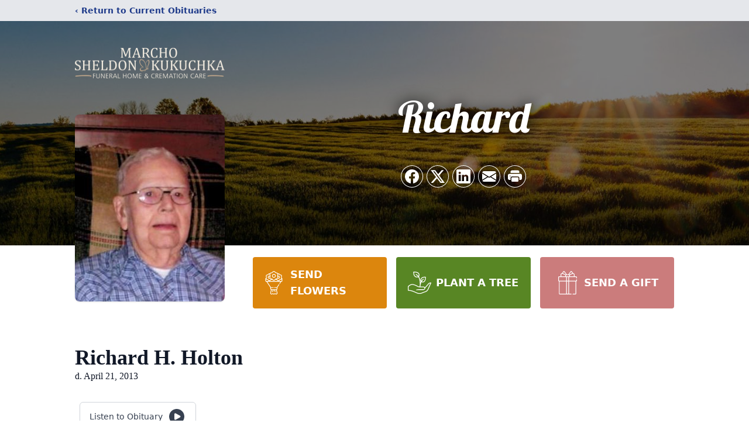

--- FILE ---
content_type: text/html; charset=utf-8
request_url: https://www.google.com/recaptcha/enterprise/anchor?ar=1&k=6Lcy4c4gAAAAADID6THNRTF9xnTjUzfCRpgjwgz5&co=aHR0cHM6Ly93d3cudHVua2hhbm5vY2tmdW5lcmFsaG9tZS5jb206NDQz&hl=en&type=image&v=PoyoqOPhxBO7pBk68S4YbpHZ&theme=light&size=invisible&badge=bottomright&anchor-ms=20000&execute-ms=30000&cb=gahrv3shznwz
body_size: 49626
content:
<!DOCTYPE HTML><html dir="ltr" lang="en"><head><meta http-equiv="Content-Type" content="text/html; charset=UTF-8">
<meta http-equiv="X-UA-Compatible" content="IE=edge">
<title>reCAPTCHA</title>
<style type="text/css">
/* cyrillic-ext */
@font-face {
  font-family: 'Roboto';
  font-style: normal;
  font-weight: 400;
  font-stretch: 100%;
  src: url(//fonts.gstatic.com/s/roboto/v48/KFO7CnqEu92Fr1ME7kSn66aGLdTylUAMa3GUBHMdazTgWw.woff2) format('woff2');
  unicode-range: U+0460-052F, U+1C80-1C8A, U+20B4, U+2DE0-2DFF, U+A640-A69F, U+FE2E-FE2F;
}
/* cyrillic */
@font-face {
  font-family: 'Roboto';
  font-style: normal;
  font-weight: 400;
  font-stretch: 100%;
  src: url(//fonts.gstatic.com/s/roboto/v48/KFO7CnqEu92Fr1ME7kSn66aGLdTylUAMa3iUBHMdazTgWw.woff2) format('woff2');
  unicode-range: U+0301, U+0400-045F, U+0490-0491, U+04B0-04B1, U+2116;
}
/* greek-ext */
@font-face {
  font-family: 'Roboto';
  font-style: normal;
  font-weight: 400;
  font-stretch: 100%;
  src: url(//fonts.gstatic.com/s/roboto/v48/KFO7CnqEu92Fr1ME7kSn66aGLdTylUAMa3CUBHMdazTgWw.woff2) format('woff2');
  unicode-range: U+1F00-1FFF;
}
/* greek */
@font-face {
  font-family: 'Roboto';
  font-style: normal;
  font-weight: 400;
  font-stretch: 100%;
  src: url(//fonts.gstatic.com/s/roboto/v48/KFO7CnqEu92Fr1ME7kSn66aGLdTylUAMa3-UBHMdazTgWw.woff2) format('woff2');
  unicode-range: U+0370-0377, U+037A-037F, U+0384-038A, U+038C, U+038E-03A1, U+03A3-03FF;
}
/* math */
@font-face {
  font-family: 'Roboto';
  font-style: normal;
  font-weight: 400;
  font-stretch: 100%;
  src: url(//fonts.gstatic.com/s/roboto/v48/KFO7CnqEu92Fr1ME7kSn66aGLdTylUAMawCUBHMdazTgWw.woff2) format('woff2');
  unicode-range: U+0302-0303, U+0305, U+0307-0308, U+0310, U+0312, U+0315, U+031A, U+0326-0327, U+032C, U+032F-0330, U+0332-0333, U+0338, U+033A, U+0346, U+034D, U+0391-03A1, U+03A3-03A9, U+03B1-03C9, U+03D1, U+03D5-03D6, U+03F0-03F1, U+03F4-03F5, U+2016-2017, U+2034-2038, U+203C, U+2040, U+2043, U+2047, U+2050, U+2057, U+205F, U+2070-2071, U+2074-208E, U+2090-209C, U+20D0-20DC, U+20E1, U+20E5-20EF, U+2100-2112, U+2114-2115, U+2117-2121, U+2123-214F, U+2190, U+2192, U+2194-21AE, U+21B0-21E5, U+21F1-21F2, U+21F4-2211, U+2213-2214, U+2216-22FF, U+2308-230B, U+2310, U+2319, U+231C-2321, U+2336-237A, U+237C, U+2395, U+239B-23B7, U+23D0, U+23DC-23E1, U+2474-2475, U+25AF, U+25B3, U+25B7, U+25BD, U+25C1, U+25CA, U+25CC, U+25FB, U+266D-266F, U+27C0-27FF, U+2900-2AFF, U+2B0E-2B11, U+2B30-2B4C, U+2BFE, U+3030, U+FF5B, U+FF5D, U+1D400-1D7FF, U+1EE00-1EEFF;
}
/* symbols */
@font-face {
  font-family: 'Roboto';
  font-style: normal;
  font-weight: 400;
  font-stretch: 100%;
  src: url(//fonts.gstatic.com/s/roboto/v48/KFO7CnqEu92Fr1ME7kSn66aGLdTylUAMaxKUBHMdazTgWw.woff2) format('woff2');
  unicode-range: U+0001-000C, U+000E-001F, U+007F-009F, U+20DD-20E0, U+20E2-20E4, U+2150-218F, U+2190, U+2192, U+2194-2199, U+21AF, U+21E6-21F0, U+21F3, U+2218-2219, U+2299, U+22C4-22C6, U+2300-243F, U+2440-244A, U+2460-24FF, U+25A0-27BF, U+2800-28FF, U+2921-2922, U+2981, U+29BF, U+29EB, U+2B00-2BFF, U+4DC0-4DFF, U+FFF9-FFFB, U+10140-1018E, U+10190-1019C, U+101A0, U+101D0-101FD, U+102E0-102FB, U+10E60-10E7E, U+1D2C0-1D2D3, U+1D2E0-1D37F, U+1F000-1F0FF, U+1F100-1F1AD, U+1F1E6-1F1FF, U+1F30D-1F30F, U+1F315, U+1F31C, U+1F31E, U+1F320-1F32C, U+1F336, U+1F378, U+1F37D, U+1F382, U+1F393-1F39F, U+1F3A7-1F3A8, U+1F3AC-1F3AF, U+1F3C2, U+1F3C4-1F3C6, U+1F3CA-1F3CE, U+1F3D4-1F3E0, U+1F3ED, U+1F3F1-1F3F3, U+1F3F5-1F3F7, U+1F408, U+1F415, U+1F41F, U+1F426, U+1F43F, U+1F441-1F442, U+1F444, U+1F446-1F449, U+1F44C-1F44E, U+1F453, U+1F46A, U+1F47D, U+1F4A3, U+1F4B0, U+1F4B3, U+1F4B9, U+1F4BB, U+1F4BF, U+1F4C8-1F4CB, U+1F4D6, U+1F4DA, U+1F4DF, U+1F4E3-1F4E6, U+1F4EA-1F4ED, U+1F4F7, U+1F4F9-1F4FB, U+1F4FD-1F4FE, U+1F503, U+1F507-1F50B, U+1F50D, U+1F512-1F513, U+1F53E-1F54A, U+1F54F-1F5FA, U+1F610, U+1F650-1F67F, U+1F687, U+1F68D, U+1F691, U+1F694, U+1F698, U+1F6AD, U+1F6B2, U+1F6B9-1F6BA, U+1F6BC, U+1F6C6-1F6CF, U+1F6D3-1F6D7, U+1F6E0-1F6EA, U+1F6F0-1F6F3, U+1F6F7-1F6FC, U+1F700-1F7FF, U+1F800-1F80B, U+1F810-1F847, U+1F850-1F859, U+1F860-1F887, U+1F890-1F8AD, U+1F8B0-1F8BB, U+1F8C0-1F8C1, U+1F900-1F90B, U+1F93B, U+1F946, U+1F984, U+1F996, U+1F9E9, U+1FA00-1FA6F, U+1FA70-1FA7C, U+1FA80-1FA89, U+1FA8F-1FAC6, U+1FACE-1FADC, U+1FADF-1FAE9, U+1FAF0-1FAF8, U+1FB00-1FBFF;
}
/* vietnamese */
@font-face {
  font-family: 'Roboto';
  font-style: normal;
  font-weight: 400;
  font-stretch: 100%;
  src: url(//fonts.gstatic.com/s/roboto/v48/KFO7CnqEu92Fr1ME7kSn66aGLdTylUAMa3OUBHMdazTgWw.woff2) format('woff2');
  unicode-range: U+0102-0103, U+0110-0111, U+0128-0129, U+0168-0169, U+01A0-01A1, U+01AF-01B0, U+0300-0301, U+0303-0304, U+0308-0309, U+0323, U+0329, U+1EA0-1EF9, U+20AB;
}
/* latin-ext */
@font-face {
  font-family: 'Roboto';
  font-style: normal;
  font-weight: 400;
  font-stretch: 100%;
  src: url(//fonts.gstatic.com/s/roboto/v48/KFO7CnqEu92Fr1ME7kSn66aGLdTylUAMa3KUBHMdazTgWw.woff2) format('woff2');
  unicode-range: U+0100-02BA, U+02BD-02C5, U+02C7-02CC, U+02CE-02D7, U+02DD-02FF, U+0304, U+0308, U+0329, U+1D00-1DBF, U+1E00-1E9F, U+1EF2-1EFF, U+2020, U+20A0-20AB, U+20AD-20C0, U+2113, U+2C60-2C7F, U+A720-A7FF;
}
/* latin */
@font-face {
  font-family: 'Roboto';
  font-style: normal;
  font-weight: 400;
  font-stretch: 100%;
  src: url(//fonts.gstatic.com/s/roboto/v48/KFO7CnqEu92Fr1ME7kSn66aGLdTylUAMa3yUBHMdazQ.woff2) format('woff2');
  unicode-range: U+0000-00FF, U+0131, U+0152-0153, U+02BB-02BC, U+02C6, U+02DA, U+02DC, U+0304, U+0308, U+0329, U+2000-206F, U+20AC, U+2122, U+2191, U+2193, U+2212, U+2215, U+FEFF, U+FFFD;
}
/* cyrillic-ext */
@font-face {
  font-family: 'Roboto';
  font-style: normal;
  font-weight: 500;
  font-stretch: 100%;
  src: url(//fonts.gstatic.com/s/roboto/v48/KFO7CnqEu92Fr1ME7kSn66aGLdTylUAMa3GUBHMdazTgWw.woff2) format('woff2');
  unicode-range: U+0460-052F, U+1C80-1C8A, U+20B4, U+2DE0-2DFF, U+A640-A69F, U+FE2E-FE2F;
}
/* cyrillic */
@font-face {
  font-family: 'Roboto';
  font-style: normal;
  font-weight: 500;
  font-stretch: 100%;
  src: url(//fonts.gstatic.com/s/roboto/v48/KFO7CnqEu92Fr1ME7kSn66aGLdTylUAMa3iUBHMdazTgWw.woff2) format('woff2');
  unicode-range: U+0301, U+0400-045F, U+0490-0491, U+04B0-04B1, U+2116;
}
/* greek-ext */
@font-face {
  font-family: 'Roboto';
  font-style: normal;
  font-weight: 500;
  font-stretch: 100%;
  src: url(//fonts.gstatic.com/s/roboto/v48/KFO7CnqEu92Fr1ME7kSn66aGLdTylUAMa3CUBHMdazTgWw.woff2) format('woff2');
  unicode-range: U+1F00-1FFF;
}
/* greek */
@font-face {
  font-family: 'Roboto';
  font-style: normal;
  font-weight: 500;
  font-stretch: 100%;
  src: url(//fonts.gstatic.com/s/roboto/v48/KFO7CnqEu92Fr1ME7kSn66aGLdTylUAMa3-UBHMdazTgWw.woff2) format('woff2');
  unicode-range: U+0370-0377, U+037A-037F, U+0384-038A, U+038C, U+038E-03A1, U+03A3-03FF;
}
/* math */
@font-face {
  font-family: 'Roboto';
  font-style: normal;
  font-weight: 500;
  font-stretch: 100%;
  src: url(//fonts.gstatic.com/s/roboto/v48/KFO7CnqEu92Fr1ME7kSn66aGLdTylUAMawCUBHMdazTgWw.woff2) format('woff2');
  unicode-range: U+0302-0303, U+0305, U+0307-0308, U+0310, U+0312, U+0315, U+031A, U+0326-0327, U+032C, U+032F-0330, U+0332-0333, U+0338, U+033A, U+0346, U+034D, U+0391-03A1, U+03A3-03A9, U+03B1-03C9, U+03D1, U+03D5-03D6, U+03F0-03F1, U+03F4-03F5, U+2016-2017, U+2034-2038, U+203C, U+2040, U+2043, U+2047, U+2050, U+2057, U+205F, U+2070-2071, U+2074-208E, U+2090-209C, U+20D0-20DC, U+20E1, U+20E5-20EF, U+2100-2112, U+2114-2115, U+2117-2121, U+2123-214F, U+2190, U+2192, U+2194-21AE, U+21B0-21E5, U+21F1-21F2, U+21F4-2211, U+2213-2214, U+2216-22FF, U+2308-230B, U+2310, U+2319, U+231C-2321, U+2336-237A, U+237C, U+2395, U+239B-23B7, U+23D0, U+23DC-23E1, U+2474-2475, U+25AF, U+25B3, U+25B7, U+25BD, U+25C1, U+25CA, U+25CC, U+25FB, U+266D-266F, U+27C0-27FF, U+2900-2AFF, U+2B0E-2B11, U+2B30-2B4C, U+2BFE, U+3030, U+FF5B, U+FF5D, U+1D400-1D7FF, U+1EE00-1EEFF;
}
/* symbols */
@font-face {
  font-family: 'Roboto';
  font-style: normal;
  font-weight: 500;
  font-stretch: 100%;
  src: url(//fonts.gstatic.com/s/roboto/v48/KFO7CnqEu92Fr1ME7kSn66aGLdTylUAMaxKUBHMdazTgWw.woff2) format('woff2');
  unicode-range: U+0001-000C, U+000E-001F, U+007F-009F, U+20DD-20E0, U+20E2-20E4, U+2150-218F, U+2190, U+2192, U+2194-2199, U+21AF, U+21E6-21F0, U+21F3, U+2218-2219, U+2299, U+22C4-22C6, U+2300-243F, U+2440-244A, U+2460-24FF, U+25A0-27BF, U+2800-28FF, U+2921-2922, U+2981, U+29BF, U+29EB, U+2B00-2BFF, U+4DC0-4DFF, U+FFF9-FFFB, U+10140-1018E, U+10190-1019C, U+101A0, U+101D0-101FD, U+102E0-102FB, U+10E60-10E7E, U+1D2C0-1D2D3, U+1D2E0-1D37F, U+1F000-1F0FF, U+1F100-1F1AD, U+1F1E6-1F1FF, U+1F30D-1F30F, U+1F315, U+1F31C, U+1F31E, U+1F320-1F32C, U+1F336, U+1F378, U+1F37D, U+1F382, U+1F393-1F39F, U+1F3A7-1F3A8, U+1F3AC-1F3AF, U+1F3C2, U+1F3C4-1F3C6, U+1F3CA-1F3CE, U+1F3D4-1F3E0, U+1F3ED, U+1F3F1-1F3F3, U+1F3F5-1F3F7, U+1F408, U+1F415, U+1F41F, U+1F426, U+1F43F, U+1F441-1F442, U+1F444, U+1F446-1F449, U+1F44C-1F44E, U+1F453, U+1F46A, U+1F47D, U+1F4A3, U+1F4B0, U+1F4B3, U+1F4B9, U+1F4BB, U+1F4BF, U+1F4C8-1F4CB, U+1F4D6, U+1F4DA, U+1F4DF, U+1F4E3-1F4E6, U+1F4EA-1F4ED, U+1F4F7, U+1F4F9-1F4FB, U+1F4FD-1F4FE, U+1F503, U+1F507-1F50B, U+1F50D, U+1F512-1F513, U+1F53E-1F54A, U+1F54F-1F5FA, U+1F610, U+1F650-1F67F, U+1F687, U+1F68D, U+1F691, U+1F694, U+1F698, U+1F6AD, U+1F6B2, U+1F6B9-1F6BA, U+1F6BC, U+1F6C6-1F6CF, U+1F6D3-1F6D7, U+1F6E0-1F6EA, U+1F6F0-1F6F3, U+1F6F7-1F6FC, U+1F700-1F7FF, U+1F800-1F80B, U+1F810-1F847, U+1F850-1F859, U+1F860-1F887, U+1F890-1F8AD, U+1F8B0-1F8BB, U+1F8C0-1F8C1, U+1F900-1F90B, U+1F93B, U+1F946, U+1F984, U+1F996, U+1F9E9, U+1FA00-1FA6F, U+1FA70-1FA7C, U+1FA80-1FA89, U+1FA8F-1FAC6, U+1FACE-1FADC, U+1FADF-1FAE9, U+1FAF0-1FAF8, U+1FB00-1FBFF;
}
/* vietnamese */
@font-face {
  font-family: 'Roboto';
  font-style: normal;
  font-weight: 500;
  font-stretch: 100%;
  src: url(//fonts.gstatic.com/s/roboto/v48/KFO7CnqEu92Fr1ME7kSn66aGLdTylUAMa3OUBHMdazTgWw.woff2) format('woff2');
  unicode-range: U+0102-0103, U+0110-0111, U+0128-0129, U+0168-0169, U+01A0-01A1, U+01AF-01B0, U+0300-0301, U+0303-0304, U+0308-0309, U+0323, U+0329, U+1EA0-1EF9, U+20AB;
}
/* latin-ext */
@font-face {
  font-family: 'Roboto';
  font-style: normal;
  font-weight: 500;
  font-stretch: 100%;
  src: url(//fonts.gstatic.com/s/roboto/v48/KFO7CnqEu92Fr1ME7kSn66aGLdTylUAMa3KUBHMdazTgWw.woff2) format('woff2');
  unicode-range: U+0100-02BA, U+02BD-02C5, U+02C7-02CC, U+02CE-02D7, U+02DD-02FF, U+0304, U+0308, U+0329, U+1D00-1DBF, U+1E00-1E9F, U+1EF2-1EFF, U+2020, U+20A0-20AB, U+20AD-20C0, U+2113, U+2C60-2C7F, U+A720-A7FF;
}
/* latin */
@font-face {
  font-family: 'Roboto';
  font-style: normal;
  font-weight: 500;
  font-stretch: 100%;
  src: url(//fonts.gstatic.com/s/roboto/v48/KFO7CnqEu92Fr1ME7kSn66aGLdTylUAMa3yUBHMdazQ.woff2) format('woff2');
  unicode-range: U+0000-00FF, U+0131, U+0152-0153, U+02BB-02BC, U+02C6, U+02DA, U+02DC, U+0304, U+0308, U+0329, U+2000-206F, U+20AC, U+2122, U+2191, U+2193, U+2212, U+2215, U+FEFF, U+FFFD;
}
/* cyrillic-ext */
@font-face {
  font-family: 'Roboto';
  font-style: normal;
  font-weight: 900;
  font-stretch: 100%;
  src: url(//fonts.gstatic.com/s/roboto/v48/KFO7CnqEu92Fr1ME7kSn66aGLdTylUAMa3GUBHMdazTgWw.woff2) format('woff2');
  unicode-range: U+0460-052F, U+1C80-1C8A, U+20B4, U+2DE0-2DFF, U+A640-A69F, U+FE2E-FE2F;
}
/* cyrillic */
@font-face {
  font-family: 'Roboto';
  font-style: normal;
  font-weight: 900;
  font-stretch: 100%;
  src: url(//fonts.gstatic.com/s/roboto/v48/KFO7CnqEu92Fr1ME7kSn66aGLdTylUAMa3iUBHMdazTgWw.woff2) format('woff2');
  unicode-range: U+0301, U+0400-045F, U+0490-0491, U+04B0-04B1, U+2116;
}
/* greek-ext */
@font-face {
  font-family: 'Roboto';
  font-style: normal;
  font-weight: 900;
  font-stretch: 100%;
  src: url(//fonts.gstatic.com/s/roboto/v48/KFO7CnqEu92Fr1ME7kSn66aGLdTylUAMa3CUBHMdazTgWw.woff2) format('woff2');
  unicode-range: U+1F00-1FFF;
}
/* greek */
@font-face {
  font-family: 'Roboto';
  font-style: normal;
  font-weight: 900;
  font-stretch: 100%;
  src: url(//fonts.gstatic.com/s/roboto/v48/KFO7CnqEu92Fr1ME7kSn66aGLdTylUAMa3-UBHMdazTgWw.woff2) format('woff2');
  unicode-range: U+0370-0377, U+037A-037F, U+0384-038A, U+038C, U+038E-03A1, U+03A3-03FF;
}
/* math */
@font-face {
  font-family: 'Roboto';
  font-style: normal;
  font-weight: 900;
  font-stretch: 100%;
  src: url(//fonts.gstatic.com/s/roboto/v48/KFO7CnqEu92Fr1ME7kSn66aGLdTylUAMawCUBHMdazTgWw.woff2) format('woff2');
  unicode-range: U+0302-0303, U+0305, U+0307-0308, U+0310, U+0312, U+0315, U+031A, U+0326-0327, U+032C, U+032F-0330, U+0332-0333, U+0338, U+033A, U+0346, U+034D, U+0391-03A1, U+03A3-03A9, U+03B1-03C9, U+03D1, U+03D5-03D6, U+03F0-03F1, U+03F4-03F5, U+2016-2017, U+2034-2038, U+203C, U+2040, U+2043, U+2047, U+2050, U+2057, U+205F, U+2070-2071, U+2074-208E, U+2090-209C, U+20D0-20DC, U+20E1, U+20E5-20EF, U+2100-2112, U+2114-2115, U+2117-2121, U+2123-214F, U+2190, U+2192, U+2194-21AE, U+21B0-21E5, U+21F1-21F2, U+21F4-2211, U+2213-2214, U+2216-22FF, U+2308-230B, U+2310, U+2319, U+231C-2321, U+2336-237A, U+237C, U+2395, U+239B-23B7, U+23D0, U+23DC-23E1, U+2474-2475, U+25AF, U+25B3, U+25B7, U+25BD, U+25C1, U+25CA, U+25CC, U+25FB, U+266D-266F, U+27C0-27FF, U+2900-2AFF, U+2B0E-2B11, U+2B30-2B4C, U+2BFE, U+3030, U+FF5B, U+FF5D, U+1D400-1D7FF, U+1EE00-1EEFF;
}
/* symbols */
@font-face {
  font-family: 'Roboto';
  font-style: normal;
  font-weight: 900;
  font-stretch: 100%;
  src: url(//fonts.gstatic.com/s/roboto/v48/KFO7CnqEu92Fr1ME7kSn66aGLdTylUAMaxKUBHMdazTgWw.woff2) format('woff2');
  unicode-range: U+0001-000C, U+000E-001F, U+007F-009F, U+20DD-20E0, U+20E2-20E4, U+2150-218F, U+2190, U+2192, U+2194-2199, U+21AF, U+21E6-21F0, U+21F3, U+2218-2219, U+2299, U+22C4-22C6, U+2300-243F, U+2440-244A, U+2460-24FF, U+25A0-27BF, U+2800-28FF, U+2921-2922, U+2981, U+29BF, U+29EB, U+2B00-2BFF, U+4DC0-4DFF, U+FFF9-FFFB, U+10140-1018E, U+10190-1019C, U+101A0, U+101D0-101FD, U+102E0-102FB, U+10E60-10E7E, U+1D2C0-1D2D3, U+1D2E0-1D37F, U+1F000-1F0FF, U+1F100-1F1AD, U+1F1E6-1F1FF, U+1F30D-1F30F, U+1F315, U+1F31C, U+1F31E, U+1F320-1F32C, U+1F336, U+1F378, U+1F37D, U+1F382, U+1F393-1F39F, U+1F3A7-1F3A8, U+1F3AC-1F3AF, U+1F3C2, U+1F3C4-1F3C6, U+1F3CA-1F3CE, U+1F3D4-1F3E0, U+1F3ED, U+1F3F1-1F3F3, U+1F3F5-1F3F7, U+1F408, U+1F415, U+1F41F, U+1F426, U+1F43F, U+1F441-1F442, U+1F444, U+1F446-1F449, U+1F44C-1F44E, U+1F453, U+1F46A, U+1F47D, U+1F4A3, U+1F4B0, U+1F4B3, U+1F4B9, U+1F4BB, U+1F4BF, U+1F4C8-1F4CB, U+1F4D6, U+1F4DA, U+1F4DF, U+1F4E3-1F4E6, U+1F4EA-1F4ED, U+1F4F7, U+1F4F9-1F4FB, U+1F4FD-1F4FE, U+1F503, U+1F507-1F50B, U+1F50D, U+1F512-1F513, U+1F53E-1F54A, U+1F54F-1F5FA, U+1F610, U+1F650-1F67F, U+1F687, U+1F68D, U+1F691, U+1F694, U+1F698, U+1F6AD, U+1F6B2, U+1F6B9-1F6BA, U+1F6BC, U+1F6C6-1F6CF, U+1F6D3-1F6D7, U+1F6E0-1F6EA, U+1F6F0-1F6F3, U+1F6F7-1F6FC, U+1F700-1F7FF, U+1F800-1F80B, U+1F810-1F847, U+1F850-1F859, U+1F860-1F887, U+1F890-1F8AD, U+1F8B0-1F8BB, U+1F8C0-1F8C1, U+1F900-1F90B, U+1F93B, U+1F946, U+1F984, U+1F996, U+1F9E9, U+1FA00-1FA6F, U+1FA70-1FA7C, U+1FA80-1FA89, U+1FA8F-1FAC6, U+1FACE-1FADC, U+1FADF-1FAE9, U+1FAF0-1FAF8, U+1FB00-1FBFF;
}
/* vietnamese */
@font-face {
  font-family: 'Roboto';
  font-style: normal;
  font-weight: 900;
  font-stretch: 100%;
  src: url(//fonts.gstatic.com/s/roboto/v48/KFO7CnqEu92Fr1ME7kSn66aGLdTylUAMa3OUBHMdazTgWw.woff2) format('woff2');
  unicode-range: U+0102-0103, U+0110-0111, U+0128-0129, U+0168-0169, U+01A0-01A1, U+01AF-01B0, U+0300-0301, U+0303-0304, U+0308-0309, U+0323, U+0329, U+1EA0-1EF9, U+20AB;
}
/* latin-ext */
@font-face {
  font-family: 'Roboto';
  font-style: normal;
  font-weight: 900;
  font-stretch: 100%;
  src: url(//fonts.gstatic.com/s/roboto/v48/KFO7CnqEu92Fr1ME7kSn66aGLdTylUAMa3KUBHMdazTgWw.woff2) format('woff2');
  unicode-range: U+0100-02BA, U+02BD-02C5, U+02C7-02CC, U+02CE-02D7, U+02DD-02FF, U+0304, U+0308, U+0329, U+1D00-1DBF, U+1E00-1E9F, U+1EF2-1EFF, U+2020, U+20A0-20AB, U+20AD-20C0, U+2113, U+2C60-2C7F, U+A720-A7FF;
}
/* latin */
@font-face {
  font-family: 'Roboto';
  font-style: normal;
  font-weight: 900;
  font-stretch: 100%;
  src: url(//fonts.gstatic.com/s/roboto/v48/KFO7CnqEu92Fr1ME7kSn66aGLdTylUAMa3yUBHMdazQ.woff2) format('woff2');
  unicode-range: U+0000-00FF, U+0131, U+0152-0153, U+02BB-02BC, U+02C6, U+02DA, U+02DC, U+0304, U+0308, U+0329, U+2000-206F, U+20AC, U+2122, U+2191, U+2193, U+2212, U+2215, U+FEFF, U+FFFD;
}

</style>
<link rel="stylesheet" type="text/css" href="https://www.gstatic.com/recaptcha/releases/PoyoqOPhxBO7pBk68S4YbpHZ/styles__ltr.css">
<script nonce="d09CAx9w2EgzIPPHWv1AFQ" type="text/javascript">window['__recaptcha_api'] = 'https://www.google.com/recaptcha/enterprise/';</script>
<script type="text/javascript" src="https://www.gstatic.com/recaptcha/releases/PoyoqOPhxBO7pBk68S4YbpHZ/recaptcha__en.js" nonce="d09CAx9w2EgzIPPHWv1AFQ">
      
    </script></head>
<body><div id="rc-anchor-alert" class="rc-anchor-alert"></div>
<input type="hidden" id="recaptcha-token" value="[base64]">
<script type="text/javascript" nonce="d09CAx9w2EgzIPPHWv1AFQ">
      recaptcha.anchor.Main.init("[\x22ainput\x22,[\x22bgdata\x22,\x22\x22,\[base64]/[base64]/[base64]/[base64]/[base64]/UltsKytdPUU6KEU8MjA0OD9SW2wrK109RT4+NnwxOTI6KChFJjY0NTEyKT09NTUyOTYmJk0rMTxjLmxlbmd0aCYmKGMuY2hhckNvZGVBdChNKzEpJjY0NTEyKT09NTYzMjA/[base64]/[base64]/[base64]/[base64]/[base64]/[base64]/[base64]\x22,\[base64]\\u003d\x22,\x22wpLDrcOgwqvCrsOew6XDp8O8LsKsVn7DvsKiRlI5w7nDjwXCmMK9BsKJwoBFwoDClcOyw6YswpfCsnAZD8OXw4IfMHUhXVYRVH4/WsOMw49/ZRnDrX7CsxUwOU/ChMOyw7ljVHhfwqcZSmBrMQV1w4hmw5guwqIawrXCgS/DlEHClinCuzPDv1x8HBULZ3bCsARiEsOIwrvDtWzCuMKPbsO7CMOlw5jDpcKnNsKMw65dwrbDrifCg8KyYzA/[base64]/DtHXDuwvDqwgcw7llHsOcWsOzwqfCpRnCk8Onw5FWXcK0woTCncKMQ1UPwprDmlHCnMK2wqh/[base64]/BXNqw4PCqcOSwqXCtgowSMOfw7/CoRlgwpjDucKIw5LDncOzwqbDusODDMOLwqvCpnnDpFjDpgQDw6ZTwpbCq3g/[base64]/DssOLw5vDs8KBHHsMw6sCKBXDn0TDqcObBsKewrDDlQrDn8OXw6VGw78JwqxtwqpWw6DCsjBnw40oQyB0wrjDg8K+w7PChsKbwoDDk8K3w7QHSV8yUcKFw4wHcEdXGWNwH2fDu8KTwqMeDMKYw68TNMKxcXLCvybDqMKlwp/DsXAWw6HCgyR0NsKRw7vDrVkPNcOPYEPCsMK3w53DqcKgOsOMTcO3wq/CoSzDgh1OMx/[base64]/CpsKYCG1mV3cLGcOHwoNIwohJBgtxw7Rywo/[base64]/DvVVkwrQ1BzAZKMO8VGbCvnpXKsOTBsK7w6PDgXPDgR3DgUZDw4TCjkpvwr7CrAwpIF3Dp8KNw4Isw4Y2MgPCtzF0woXCiCU5EmHChMOAw6DCiWx/I8OVwoYAwpvDi8KKw5LDpcOxO8KywoIdfsOUVMKIdcObGHcmwrbCmMKnPsK5chddB8OvGjLClMO+w5I9QTrDsFTCtxTCjsOiwpPDmSLCpiDCj8OHwqAvw5B1wqAjwpjDvsK8w63ClSVfw7x/[base64]/[base64]/[base64]/w7fCu1FOZnnCoVVcw5jChlo6wq7Cp8O0JidkVzPDujfCkjQ1NCp/[base64]/[base64]/CsjfDg0pjwr0bVsKlw4zCtMOJwptnwo/DlsK8XwB8wrtAccOaImBnwr17w4XDqB4DeU3CuGrCocKvw5sddMOcwqQmw48Ew63DssK4BHd3wrTCnGw9b8KAZ8K+OsKowojDmGQ6RMOlwqvCjMKhQW1gw7PDn8Oowrd+dcOFw5HCuBcwT13DtUrDrMOHw4htw4vDk8Kdwq/DlhvDsV7CjQ/DjMOiwrdgw4xXcMKOwodvUyQTdMKPJnN1JMKqwopAw4rCow/Dl37Dk3PCkMK4wpPCu0fDkMKcwqfDnkTDgcOvwprCpwMmw5MBw7thw5MqZytWFsKgwrYIwrHDiMOmwpPDisKgeGjChsK7fTQ1XsKrVMOjXsKjw4BZHcKSwpk1MAfDpcK+wozCnitwwovDoAnDrhjDvj4fOTEwwobCuQrCicKAfsK4wo8LFMO/bMOuwrrCgkdBfmgtIsKVw64ZwptywrARw6DDpx7Ct8OGwrYpw4zCsEMIw4s4LcOTH2XCpsK2w7fDqybDtMKDw7/[base64]/[base64]/[base64]/[base64]/Dv8KMwp9UwrLCjyfCtMK8wo7Crnclw6vCnsKZwq0HwpdjM8KNw5E/RcKEUT4qw5DCgcK1w7oUw5JnwqHDiMKad8OvCMOuO8KmAcK/w6QyND7CkWzDr8OHwoovdsOoXcOLJyPDmcKRwo4rwqTCnR7DmH7Cj8KYwo5mw68PWcKZwprDjcOADsKnbsO/wp3DkG4Lw51KXQZJwrQtwqM3wrsqanodwqvDgC0jYsOOwqVYw6DClS/[base64]/w5rDrcOOw71GYwYYw6HCl8OOcmvDk8KHR8OZw608w5w0MMO1AsOnAMO2w71sWsOECTnCrFEYYnoow53CoUYJwqLDtcKYfcOWVsKowrDCo8OLDyvDvcOZLkELw7TCtMOxE8KDLH/DksOPaS3Cr8KZwoliw5FMwo7DgMKKAUh2LsO9Jl/CtFlsD8KcDDrDtMKUwr5ARivCjGvCm2XCvyrDrW02w5RWwpbCtUTDuFRJRMO1VRsOw53CgMKbNnfCuDzCpsOSw7xfwrYQw7YdfwnCn2bCkMKow4RFwrQVQV4gw788OsOQTcO2Z8ORwq50w5LDgC8jw4/DksKvRj3Dq8Kpw7lLw7rCkcK1K8OzUEHDvhfDtxfChk7CvzDDoyFjwpRUwp3DkMK8w6EswrJkJ8KCDmhaw4fDv8OUw5nDnGpPw5wxw4/Ct8OAw6FscVbDrcK1CsOGw6UzwrXCjcKBLsOsE209wr4jCA1gwpnDt2PCpynCnMO3wrUSDlTCtcKAKcK5w6BAMVLCpsK4Y8KWw4zCmcODXMKGAAwCScKYCzIIwpLCjMKMFcOvw5kfOsKvBkw/b2hXwqRGRsK7w73CiTLChzvDg10FwrzDp8K3w67CocOXGMKIWBwhwrs0wpMiRcKUw5hbG3Rxw6NEPkgZLMKVw5XDqsOoKsOYwrXDjFfDuxjCoTHCkShPVsKnw6kBwoUbw4Ayw7ZbwpbCvCXDh2VxJ1xQTDDDg8OGQcOPVHDCqcK2w4Z/[base64]/[base64]/[base64]/[base64]/Cmnl2w5nCqGrDksKCw71DRQTCu8KzPA/DoMOEZWjDkCvCn0UwdcKRwpTCpcKYwo91csKBH8KBw44jwrbDmDhQb8OhDMOQYiBsw73DqXEXwpIlUMODRMOWBRbDll8vFsOCwqnCmRzCnsOgH8O6ZEE3JFoWw7VcNirCtn0pw7rDpX/[base64]/w4hRw7o2OMO2wqfDvMOMFX7CjyQqMg7DoCENwpISw4XDgmgfHFzCklslLsKDSX5Nwp1MCjBpw6LCkcKwABZAwrsOw5p/w6hyZMOZd8OawofDn8KbwrDDssOfw6cTw5zCuw9pw7rDuwHCgcOSAB7ChG7Dl8KVLMOqLRIYw4kBw4ldKWHCoyRhw4I0w51yGFsVcsO/JcOlTcK7M8OSw75nw7jCvsO5AV7DlyBOwqoPFMOlw6zDvEV5f2/DvF3DrF1gwrDCrS8vc8O1FyPCpEnCgCd8TRzDi8Orw6ByX8K7esKkwqFfwpEIwpAYLkZ+woPDosK/wrXCiUZUwoXDqWMnGz1cDsO7wovCpmXCjCkQwo7DsAcnWlg4LcOlEX3CqMKywobDkcKnSkLDmBxUGMOTwqMdQ1LCn8Kvwo4HNmJtesOLw4nCgwrCtMO0w6QvVULDhWZ4wql+woJsPMOoJD3DvnzDnMOHwrJkw6V1L0/Dv8KQRzPDjMOuwqXDj8KFfwQ+PcKWwozClWYWZhUPwoMaXF7DnlvDnxcGSsK5w58pwr3CjkvDh2LCugPDu0LCsSnDicK/CsKJdThDw5YnQ2tUw64qwr0/[base64]/CqsKQw5M6wrF1MsOHZynDtgfCocO+w78XwrtDwrg1wokzaSZIUsKKGcKdwqsMMULDiSzDmMORE242DcKAGH1/w6MNw7nDjcOow6XCi8KrTsKlbMOJFV7DtMK1bcKMw6vCgsO6J8OUwr/[base64]/Ds1kMTTFFCMO2wr7CqipAZ1R2ZCHCvMKaYsOCSsOjGsKjDMOWwrF+FArDtsOlB3nDnsKZw5tIF8O2w5UywpPCl3ViwpzDjksqPMOudcOPUsO8QmHCn1TDlQdRwojDiQzCsHUMAQnDgcO1PMO4XmzDuUV8asOGwpVEcTfCvzYIw40XwrnDnsOHwotXHmnChz/DvhU3w5TDkm8twrzDiw15wo7Ci0Fsw7bCmTkjwo4Mw4UiwosPwpdRw4I6IsO+wrrCvGnDu8OWYMKoOMK8w7/Ch1MmDzcbWsKew4zCh8OxH8KuwpdGwp4FcA8ZwrTCgQRDw5vCgyAfw77CuXkIw71vw5rClQ0jwqRawrfCl8OcLS/DkgYMb8OpE8OIwprCtcOQNSddbsKiwr3Dnz3ClsKnw5fDjMK4SsKiNG4pRxlcw5nCrC8/w7LDjsKJwpx9wowqwqTCig3Cq8OIfsKJwphpaAEHVcOBwpc1wpvCssObwo03KcK7P8KidzfDq8OVwq/DgA3DpcOMYcO0ZsOHIklWWjENwpQNw6JJw6jCpxnCrwB1K8O8cC/DrnAIBcOZw6LCnWMywqjClQFSRVTCh3DDmDJ8w51tCsOAZDNqw5ELDhBzwoHCthXDkMO/w71RMsOxEsOZNMKZw4Q/QcKuw6zDo8OiUcKew7LCucOhEAvDisK8w4NiAD3Cnm/[base64]/CuHXDpRDDqx42X1HDgTDCt0xQOg4zwrfDs8KBOR3DtG55SzdkSsK/[base64]/DlMKULsKjWEEgC1Z2w6sUAUxhSsOFQMK/[base64]/wozDjyBkw6/DnAFywqA/[base64]/CojrDoysow6hJY23DiVHCsBVNwpnDhMKeNVlaw7oZM0fCg8O8wpjCtB/[base64]/DnVtLw6wpwq4iw5DCok8AEcOiwpTDgnARw4DDhmjDjcKyCF/DssOPEBtUU1lSAsKqwp7DjVjCtMK3w67DvHrDnMOjSS7ChhVNwq08w4FrwoLCtcKJwoULOsKyRxPClG/CpRXCgTPDh0Atw57DlsKUZRUQw7IlZcODwosMV8OvX2pbacO+CsO1RMOYwqbCrlrDsEgcAcOYATbCncOdwqjDj2k7wodZLMKlJMOJw6bCnC0tw6vCvy1mw63CgMKEwoLDm8Kjwr3Cv1rDpSh5w63Djj/CucKDZU45w6jCs8KTIHzDrcOZw4gZEGbDjXrCvsKPw7bClBMBwqPCnzTCn8OCw5IiwqUfwqnDsBA5GcKlwqvDm3h+DsOZe8OyPzbDqsOxUxzCkcOAw54twp9THx/[base64]/DtyoXUMO2S8Oywr/ConnCvcK8XcOKwrvChwtlKQbCmCPDiMKhwrdGwrbCosO0w6PDqjrDncOfw4nCtw8Zw7nCuxDDvsKsDRY2LzPDucOpVX3DmMK2wr8Rw6nCkX02w4tuw4LCmQ7CmsOaw47CscOXMMORGcK9FMKNUsKrw4lZFcOUw7rDu0ddfcO+dcKdP8OFG8OnIyPDucKIwpkYAxPCsQ/CiMOqw6fCnWMLw71fwp/Dp0HCqlBjwpfCsMK9w4/DmGVYw7tSGsKnb8OGwphBcsK3MkMxw5bCgBvCi8OZwqISFsKLcwgBwpEJwpoPNDzDuQgNw5E3w69Cw5bCpi7Cm0tew5vDpAUiLlrCuWxSwozCqVLDuE/DmMKxYEJTw4vCpSbDoAzDh8KMw5/CkcKEw5JMwoJQOTHDsEVJwqjCvcOpKMKuwqHDmsKNwo8LHMO4H8O5wpsfw4J4ZjsBHyTDiMKCworDpA/DkjnDsBHDuDE7dFlASz3CmMKNUG9iw4DCm8KgwrJbJMOywqZTbgTCkkUgw7HCp8OUwrrDgGwDbz/CsWk/wpVcLcOOwrHCszfDjMO0w4cYwqYwwrlsw4wswp7DkMOEwqbCh8OsLMKAw4ljw6/CngoHbMOHJsOSw57DiMO9w5rDl8KxTMOEwq3CpQEWwp1Zwr57QzzDhXTDoR1iWDMlw5RCCcOIHMKvw6tqA8KBLcO3TgUPw57DtsKcw7/DrEDDozfDtnRbw6J+w5xMwrzCrQpmwoHCtjk/Q8K1w6ZzwovCh8K2w64Lw50NDcKuZkrDvHJ1AMKfaB8/wp7Ch8OLcsOQLV5rw7l+RMK/M8KUw4A1w77CtMO2YykCw4cfwrvChCzCucOjasOJFDjDi8ORwphWw7kyw4/Di2jDomptw5Q7MSLDjRdfBcOgwpbDtFc5w5XCv8OdZmwcw6nCv8OcwoHDp8OYcFhSwo0rwqnCrxoZaRLDpTHCkcOmwojCijp7LcOeB8OhwqDDo3fCsRjChcKtPHArw7ZmUUPDi8OPSsOPw5rDgWzCiMKIw4IjcV9Lw6TCocO/wrUxw7nDhmLDigvDn14tw5bDiMOdwozDoMOHwrPCvyIXwrI3PcKwAlLCkwDDpUQDwogLHFsXV8KQwosRXU5BYSTCjDLCrMKlJcK+b2HCsBRjw4hYw4TCp0prw7o3fV3Cq8K4wqlrw5HCg8OMW3YlwojDhMKkw7h/AsOYw7wDw7vCucOiw6s+w6B1w4/CnMO8cxjCky/CucO8PEBQwpgUDWvDssKXKsKnw5Vww7BAw6HDocK1w75iwpLCj8Ohw4HCjktLbQrCjMKVwq/[base64]/DlsKvwp/Ci8OpwrPCnsKtwrfDqzcSwrvChVbCvMKsw5QDTxLDu8O9wpzCvMO4wq9EwpDDmxEGV0DDoD/[base64]/[base64]/DqC4Xf8KDdmsWRMKcw5FMGsK/WMKPN0rDvy5CKcK7DRvCgMO6FgnCm8Kew7jDqsKnFMOEwr/DpHfCncOYw5nCiCDDkW7CscKHJcKzwp1iUgl4w5cZBRxHw6TDhMKzw4rDisK7wp/[base64]/DjsKOJFXCvTELCcOiS8KWSMOaw6g5CG7Co8OOw77CvMK7wp/CvcKcw4ssHMK5wq3DusO0fCjClsKyesONw4YiwoPDuMKmwq1kYMOPZMO6wqcOwqzDv8KtTlvDrcOiw5nDrXMhw5M6R8KSwpA/RlPDosK0GwJtwpDCnH5GwpzDugfCmxHDoCTCnB9wwpnDlcKKwr7CjsO8wphzS8KqXsKOf8KPNxLDs8K1JnlUwpbDkz49wrc9OzsgOEoEw5DCo8OowpvDpMKXwoBawoIVSXsfwrdgJR/[base64]/wo7DscKyTTLDg8KWw4sIPMOuMsKcwo3Di8O1G8OITQBEwpopOcKTf8K3w7HDoihlwqBPSzlLwo/Cs8KeMMOXwoMZw5bDh8OuwoPCiwt3HcKMTMOVDh7CvVvCkcOoworDocKgwqzDtMOMB2xswox5bARWWcKjVA7CmMKqXcKQEcKcw5zDtTHDog4tw4Viw6JDw7jDhH1pOMOrwoDDk31Hw7hkPsK1wpfCpMO+wrRQEMK8HyVgwr/DrMKkXcKvL8KyHMK2w4cbw4bDl1AKw7VaLAQSw6fDtcOLwobCuCx7X8OYwqjDncK3f8OTM8OBWBwbwqZUwpzCpMKhw4jCuMOYMsOqwrpJw7tTTcOdwrrDllFnWMKDFsOwwpQ9OH7Cnw7Dv0vCkGbDlsKXw4xkw4HDq8O0w59/MhHCshfCpRpvw7EIcWvCs3vCs8KiwpAgBlYpw6XCmMKBw7zChMKQOCYAw6Irwo9MAD12ZsKHSkTDrMOqw6nCicKzwpzDk8OrwoTCkB3Cq8OGBwTCoiQmOEh2wqHDkMOBB8KHBMKNFmDDr8KKw5oPX8O8BWRoUcKlTsK6bhvChG/DpcOnwqDDq8OIecKDwqrDs8Kywq/DuU80w7wYw741PG0UQQdGwp7Dtn/ChmTCiw/[base64]/[base64]/DgMOWYCZMIy85wpI6wrPDs8OUwrwww7jCjiAKw7zCmsO0wqjDkcKEwqXCqMKuJcKKOMKoFHkQUMKCF8KKSsO6wqcswpVkagMtccOew7g2c8OMwrvDssKPw7MPIGjCv8OXEsKwwpHDqH/ChwRMwoxnwp92wodidMOyYMKUw4wWeH/DgUfCrVjCi8OEbmRrazpAw63DkUU8DMKcwp5Cwp0Swp/DiVrDtsOyI8KCd8KgDcOlwqYJwq4GckA4PEN7wpxIw4ccw7MheR/DgcKwKMOMw75nwqbCusKQw6zCsmRqwqLCiMK9P8KIwrLCoMKxO1jCll3DlsKrwr/Dr8KPaMOUEQbCg8KgwoDDmhHClcOsbgPCvsKQelw4w6kpw6bDh3bCqDLDt8KowpAwIV7DlH/[base64]/w5N/WxXCqMOlH8O1PcK4wrVWPBxQwo7Dn3YHFMOUwovDtsKLwpN/w7PChgJjDRtGLMK5OsKSw485wqpcQsKYbVFDwqfCk1jDqH/ChMKTw6fCjsOcwpcCw51oFMO5w57Cj8KmWHvDqxNJwqrDiFJfw74TWsOffMKHBSclwrpxWsOEwr7Cp8KgMcOcK8KlwrdgZEnCjMOBeMKLRcKyHl0EwrFrw5YMQcOgwo3CjMOhwqN/[base64]/DokTDojMFw6vCoEbDpMOOVMKBwqFVwqTDocKDwp4dwqPCssKSw5hbw4pGwqnDksO4w6PCvCTDlT7Cg8OlVRDCisKFTsOMwr/[base64]/[base64]/AHxWa8KTwo3DmBPCpBfDn8O0w44OwqZfwpEsZcKIK8OKw4N6HxE7YRTDlBAAJMO+wohZwpfCj8OWSMKNwqnCssOjwqrCosOfDsKHwpZQcsKDwqHCh8OrwqLDlsOFw7ceK8K8aMKOw6zDssKJw4tvwp/Dh8KxbggkATZTw7NtY3wIw5A7w5sXWV/DhMKow6BGw5ZfXgDCtsO2dSLCu0QawoLCjMKLcw/Dk3kFwpHDh8O+w4rDr8KNwpQEwqtTA1FREMO6w5LDtCTDjDBWWnDDvcOIIcKBw63DncKzw4LCnsKrw7DDjDZ5wol6AcKXTMKHwoTCgmBGwpIJT8O3C8OMw73Cm8ONw5xQZMK6wpc/fsKQTgYHw4bCtcO/w5bCiDM5SXZPQ8Kxw57DrTJYw5s7DcOtwoNMbsKyw6vDkTpUwr8xwodRwqcmwrvChE/CiMK6KiPCiwXDr8ODNH7CrMOhPy3CjMOUVXhTw4/ClnLDhMOAdcKzHBfCusKlwrzDgMKHw4bCp2kLNyV5B8KSS04Twpo+T8OOwrE8MHY4wp3Ch0UwOiJZw63DnMOXNsKmw7Blw7B3w4cPwo3Dn3E6CjRSeRRVAWPCq8ODGB0UEg/DuTHDnkbDs8O3PABFJl90Y8KJwqrCn2tpBEMrw5TCmsK9N8Onw6QiVMOJBQI7P1nCj8KgKhLDlht/[base64]/DicKlIsOYVxxrIycRF2TDmMOcGXkqC1prwqDDhyzDvcKQw5NNw7vCn2M7wrZPwrNzRS3DjsOOCMO4woPClMKDUcOOe8OpPjlNEwo0KBxZw63CuEXCt3oFJwPDkMK8OWfDkcKFZi3CrFw5YMKnYyfDocKxwo7Dn0MbecK7acOPwo0Iwo/CjMO9eCMcwo7Cs8KowokHbinCscO/w4lrw6nCnsOZOMOsFyduworCkMO+w4l0wrbCsVTDkRImecKCwrY/WEh6GcKRcMKIwpPDiMKtw6HDv8Kvw4A1wofCt8OWOMODEsOrcxzCgsODwohuwp0Bwr4zQjvCvRvCtwp8YsOaCyvCm8KRB8KFHUXDh8OsD8K4ZVvDu8ORXgvDqB/DnMOJPMKUOB/DtMKfbm0dfFFYXcOFESdJw79wXcO6w6hnw4HDgU4Lwp/[base64]/CsGLDtCfDqFJuw7s3L2zCoMKMwr7Dq8KTMsKsB8Ojf8KDT8OmA2N1wpUYd3F6worCgsOCcCLDscKIVcOjwo0Hw6YfU8O5w6vDpMK9PMKUASDDuMOIJi0RbWnDvno6w4s0woHCt8KCUMKLTcKfwrNGw6EwFAETBC7DoMK5w4bDv8KtWGBkC8OVPRcNw4F/BH9mFcOnZcOJBi7CtjrDmytuw67CoWvDrF/Cql5uwppLZ2tFFsKVYcOxFzsGfQljOMK8wrzDqjTDisORw4jDvljCksKZwo0aAH7ChcKaBMK0cnVSw6F/worCg8KlwrfCrsKWw59/T8OIw5FKW8OAIXJLaE7CqVXCrRTDl8KVwr3CrMK/wpfCqylub8OAGBTCssKxwrVoZHDDj0fCoFvDlsK6w5XDosOzw5A+P0nDo2zCgBlKUcK+wo/DpQPCnkrCiTJlQcOmwpAECTpVKMOtwqlPw5XDtcO9woZowoLDjno+wqzDsk/Cn8Knw6oLUE3Ds3DDr0bCm0nDvsO4woQMwqDCqH0hLsKDYxnCkBJ9BB3CsBHDpMO2w4HCm8OBwrjDiBHChkEwT8O+wqTCpcOdTsKjw4VGwqLDosKnwqldw5M6w6RNDMOdwoFFacOnwq5Pw6tgS8O0w6FTwpzCi3BDw5/CpMKwf0bDqjFkakHClcOMW8KOw4zCt8Kaw5IKGWHCp8ONw6vCssO/fcKmMwfCvV1Ywrx3w5LCk8OMwrTCusKHBsKJw4pRw6MXwrbCvMKDOH58G25Dwpgtwo4hwqrDusKKw63Dnl3Du0DDs8OKLD/ChcOTZ8ODS8ODRsO8XXjDmMOcwq5iwqrDnE80AjXCgsOVw5gHF8OAdxTCu0HDsXMJw4UnXy1Nwq8/YMORKnjCsBTCrcK8w7ZwwoA3w7vCoyrDtsKvwr1EwrZ5woZ2woptbyXCmsKSwqIqCsK+XsOAwpRZWiZTNRkIX8K6w70kw6vDtkkMwpvChFsFVsKkO8KxWsKafsKtw4B5O8OFw7Q9wq/DoQBFwo4sPcKrwo4QAzdawr4ZamrDlkJAwpoudMKIwqnCmcKyPDZDwpluBTXDuhTDqsKvw4cswr9Cw7vDh1zCtMOswoXDoMODUzAtw4/CqmbCkcOqUSrDoMOJFsOswovCnBjCq8OHFcObZGXDlFZgwrLCtMKha8OQwoLCmsKvw4bDkz0rw53ChRkxwr9cwocYwpHDp8ObFmLDo3RsXgwnZGR/bMOlwpcXKsOUwrBcw5nDtMKvDMO0woYtIg0nwrscZBsXw6UxNsOUIQQzwrrDtsK+wrY8c8OhZsO/woTCk8Kywqc7woLDuMKmD8KQwo7Dj1/ChQQ9D8OkMTfCsVHDiUE8YlLCuMK3woEKw4dydsOrVCHCq8K2w4LDu8Oif27DkcO7wrtSwrh4HHFQOcOYJBdjwpjDvsKiZGlrG1xWXsKmcMOKQ1PCiDsZY8KQAMOrVEEyw43DlcK/VcKHw4YFQh3DvDhuPHTDqsKJwr3DuyPCh1rDjkHCkcKuDC1ueMK0ZxlhwqtIwrXCkMOgHcKhacKHKAoLwrHDvXYJYsK5w5TCg8KkHsKUw57DrMO6SWxcLcOYHMOvwpnCllzDtMKFXEfCo8OibAfDiMOabDYVwrxjwqI8wrbCi1TDq8OUw4stdsOlPMO/EMKbb8OdQ8OiZsKXFcKcwoUfwpAWwpcBwqZ4XMKOc23DoMKaTAoCWhwDIMOXS8KENMKDwrEXbULCu17CtHDCncOEw7B+ZzzDsMKkwqTClsKbwojCv8Oxw4diGsK/FREGwrvCvsOAZ1rCnXFrOsKoAmfDlsKywoxDOcK4wqF7w7zDl8OqMTQFw4PDu8KBA0ctw67DqFnDkV7Dt8KAEcK2GHQYw6XDj33DnjTDpiM+w6ZSKsKEwpjDqhRmwoE0wo41a8O/woAjMS7DvzHDucKTwrx7BMK+w6dDw4dmwoYnw5VlwqIqw6/CrMKNT3fChGc9w5g4wqTDvXHDs09gw59Xwrgrw7F1wpHDqSAtccOqasOyw6PCl8OHw6V8wq/[base64]/CpsKkwqXDowpaw4Zhw7nDqsO5fsKfScKmL8OcBcOKXcK1w6/Dn1jCjmHDhGt6Y8Kiw6XCgcOewobDv8KncMOtwpDDpml/[base64]/[base64]/ChWDCjmpJw4RcSG/CmMKPw6fCtMOUDX5CScKEGmAEwodnZ8KLQcOCcMK/woJNw4bDicOdw5Zcw7pQW8KIw4vCilbDrhA5wqXCi8O7C8KWwqdtUwnCgALDrsKCHcOqBMKqPxrCpW83F8Klw47CucOkw4xRw5nCkMKDDsONF2J6HsKAETFqQ17CkMKfw4UiwpvDtgDDv8KvWMKrw4M+Z8Kww4TCoMOFWg/[base64]/wpk1fsOafMOCw4nDtcKIw5/Dn0jCscO8w5XDh8K9w6JceW4QwrXCgFLDpsKPemJ3acOofg5Lw7vCmMKsw5bDiQdJwpA+w5pDwpjDucKTV2UHw6fDocOvdMOMw4tEBi7CnsOuCTYrw61kW8K6wrPDgzPCrUrChMKYDE3DrMOPw5/[base64]/DvcOqwoxJV2h5wp7CsxjCk8OmasOJT8O9wrrCrEl8Ey9EKS7CiGDChi3DiXjDvk4ReQoZQMKBBSHCqmvClnHDkMKGw4HDjMORF8Kkwpk0bMKbLsOxw4zDmX/ChSEcD8KCw6FHIHdNH2gIEcKYHTXDn8KSw7wpw5oPwrxKLCvDowfDkMO9w47ClVIJwovCtk1gw5nCikbClCw8b2TDicKkw4LDrsKKw7sjwqzDnw/ChcO3w5DCmmHCjB3Co8OhUTVDBMOWw55xwojDhHtkw7h4wpBEEsOqw6tiTwHCicKwwpxlw6cyPsOdHcKDwpJJwqU+wpVFw6DCsjDDtcODYW3DpzV0w4DDksKBw5RaETDDoMKBw6VWwpRuaAHCtVRpw6jCs3pewqMew4bDoQ/DhcKpfEA4wrY5wpcRRcOJw4oFw5XDocK1Pzw1bEBbGzAYA2/Dr8OzDyJbwo3Dp8KIw7jDq8Otw4VAw6nCgcOuw4nDlcOyDmZ8w7d1W8OQw5DDjz7DocO6w7Niw5xnBMOFKsKWdjLDksKIwp/DjX07dgYZw4M0cMK0w73CpsOIZWl+wpdzLMODL1bDosKUw4QxHcOkaGbDjMKOHsK/[base64]/Cu8KUQsKkVxcdw5jCoDYWwpUeHMK0S3HDnsKUwqvCq8KFw67DqcOOLMKNN8O2w4TCqAzCocKYwqpZZEROwqXDgMOVUMOMG8KQAsKXwpUiDmIVXB14axnDpDXDhQjCl8KFw6nDlGHDosO2H8KDacO7a2sdwp9PO00fwqYqwp/CtcOlwqAiQXzDucOHwpvDj17DscO7w7lJesOiw5wwFMODYznCggVYwp5gSEDDozvCmR3CgMOFMMKHEEHDo8OvwpLDpkhBwpnCjMOWwoXDpcOncsKFHH0PPcK0w6BsJzfCoFXCjH7DrMOnCkViwpZVcQxeX8KAwqXCi8OrL2zCjC4LaB4FHE/Cn1EUEDXDq37Dmj9VOV/[base64]/w7HCkC18PgLDuSLChl/DscKQdsOdBAUDw6ZaDlHCqcKBHsOaw4M2wr8qw5ExwqHDs8KrwqDDpnszLnTCicOAw6vDscONwovDry5EwrZ3w5/DlnjCv8O3R8KTwqXDkMKeesOmf0MTMMKqwqHDrgjClcObQsK9wopywpUNw6XDrcO/w7nCg3DDh8KjHMKOwpnDhsKeVsK7w64Rw4g2wrM2NMK1wo1vwr4abk/[base64]/CqTYBX01jw5g1wonCrMK+w70zb8Oww7TCvB/DnDDDiFvCuMKswoF/w7PCmcOqR8O6RMKpwp00wqYOFhTDocO4wqPCqMKAFGDDhcKtwrfDsi5Lw68Dwqshw5FMP1Nrw4PDicKpcj5sw6dvdgxyD8KhT8O7woQ4bFHDiMOCY1rClz4wDMO8Pk/[base64]/[base64]/DrcO4w57DrGvChwdrw5Ayw74Lwo1qw7HDhcKAw6jDjcOFwr1zWxsMMmfCoMOCwqELEMKld34Fw5Qdw7vDmsKPwoMBw7N8wp/[base64]/[base64]/DsifDmBE2e8OHwqYeIcKLT1jCqRZnw7LCu8K5AcKCwqPClnrDuMOqXhbDhjzDu8OlFMKdVMOZwo/[base64]/[base64]/wqLCgMK6ay4hbhZiNTlawrxDworDmsKIS8OjTQfDqMKVeQIUQsOHCMO4woTCr8K8RgZmw4bDtCfCmHTCvsODw5vDrjlJwrYoFSTDhlDDg8Kfw7liFDI2FCzDoEPDpy/[base64]/Do8OpLmsUAsO9PgrCoHjCjMOQwopCwo0uwpMowo/DocOXw4PCtmbDhiPDisOJcsK4CRF7aWXDpRHDmsKNTXlSeStWIUbCoDVzJX4Cw4LDksKuIcKUWRQWw6fDoXHDmRDDuMO7w6XClyIHacOkw6kOV8KUZFDCrXjClcKswrhVwqDDrn/ChMKuR0wHw7vDu8Omb8O8I8Ogwp/CiErCiGghb2XDvsK0wqrDusO1GjDDtMK4wqbCj2gEQTbCm8OJIMKTPUTDtMOSM8OvNW7DtMOFH8KvPhfDmcKHHcOAw5QEw7NDwrTCh8OiH8Kwwo4Ww4d0XU/CqMOTcMKowobCj8O1wpNJw5zCicOjW0QywpPDmsOZwqRTw43DisKAw4sAwq7CmkrDuV9OFBt5wo40w6zCuXHCoWfClTtNehM9TcOKAsOdwo/CiyvCrS3DncOtQWMKTcKnZH4xwpkfdVB6wpFmwpHDvMK1wrbDs8OXbndAw7HCosKyw6VNF8O6MCbCgcORw641wrBwUB3DlMOXIRxmdxzDmC7Dhl0Ow7hVwow5NMOIwqdtfsOPw59eccOZw4EHKk8rFydUwrfCt1U7ZmvChlUwJcKAfSMCKFl1VRV/HsODw5zCu8KYw4lyw6JAQ8KaO8OKwo9DwqLDicOKagMyMB/[base64]/Dn1QSVDHCnMKywrFFacKzS1JmNkZRwqt5wrDCvsOUw4vDsQIvw6LCssOUw6LClhUnYxVhw6jDqWcGw7EcM8OmTMOfbhptw7TDosKEVAVDWQbCu8O8TA/ClsOuLzdMJC9xw7l3KwbDsMKna8ORwrllw7vCgMKUWRbDu1JwKHBIBMK5wr/[base64]/CghwQIxgKwo0mPgd8VDbCmsOzHMKsPEdPOCPDgMKvB0TDmcKVah3CucO0fMOnwpUAwr4ESTjCosKMwqXCh8OOw7jCvMOWw63CncOFw5/CmsOSUMKSbA7DiHfClMOXdMOUwokacQ9kEQ3DlD8gek3CvSo8w40Ye1pzD8KFwpzDjcOHwrPDtHDDqCHCsntNH8O7WsKIw5phHl3DmWN1w6spwqfDtwMzwq7CqD7CjE8/S2/DjXzDtGVhw7Z2PsKRbMKMfhjDvsKSw4LClsK8wojCksOUQ8KwOcOAwpNTw47Dg8KywrRAwo7DpMK5VXPCty1swpTDvybDrEjClsKmw6ApwojCkTfCnF5DccKww4bCmMOUPF7CkcOZwpgXw5fCimDCusOZfMOWwqHDncK6w4QsHMOPPcOZw7jDpTzCo8O/wqDDvV3DkzUQXcOtRsK0e8Kyw4scwoHCuCc/MMOAw4DDoHU8CsOSwqjDhMOaYMK7w7rDhcKGw79NeGl0wpsHAsKRw6jDplsSwqbDim/Csx/CpcKyw48aNMKGwrVXdSBnw4LCtypKCDYXVcKkAsO/Vi/DlW3DvGx4JCUPwqvCg3g5cMKUC8OVNxTDl2gAF8OMw4B/fsO5wpYhB8KbwqXDlDYWXVc2ISQfRcKnw6rDpMOle8Kzw5Vow47Coj3DhAlTw5fCs0vCkcKcwrY8wqHDi0XCm0xgwpQww7TCrxkxwp14w43Ck3rDrgx3Kj1BYyAqwqvCncKNc8KYfDpSR8OTw4XDicOAw7HChsKAwoovOXrCkj8CwoMqV8Ohw4LDhxPDvsOkw7wgw4/DksKiRg/[base64]/a8KWdsOaFTPDgRTDhsKyw784T8OVwrE5asOew4NMwqVXJcKwBGTDkhfCicKiMAtNw5goRwPCmwVhwoHCncOXHMKDQsOrAMKlw43Cl8OLwqliw4JXbxzDhWtWTk10w5FYY8K+wo8AwofDnj86esO2MyIcVcKEwpPCtThgw4w\\u003d\x22],null,[\x22conf\x22,null,\x226Lcy4c4gAAAAADID6THNRTF9xnTjUzfCRpgjwgz5\x22,0,null,null,null,1,[21,125,63,73,95,87,41,43,42,83,102,105,109,121],[1017145,333],0,null,null,null,null,0,null,0,null,700,1,null,0,\[base64]/76lBhnEnQkZnOKMAhnM8xEZ\x22,0,0,null,null,1,null,0,0,null,null,null,0],\x22https://www.tunkhannockfuneralhome.com:443\x22,null,[3,1,1],null,null,null,1,3600,[\x22https://www.google.com/intl/en/policies/privacy/\x22,\x22https://www.google.com/intl/en/policies/terms/\x22],\x22kyqHdB5AUPKW609Yyl3yVgSCndBzLPeeSjqcKtKwiT4\\u003d\x22,1,0,null,1,1768985942645,0,0,[180,181,177],null,[166],\x22RC-oLfXjes_q57-bQ\x22,null,null,null,null,null,\x220dAFcWeA5OpW8-EsRdiP6YYF1QemJXHve92R80UsRq5nZs4q5Zm_daSPX5kfC56Vpfz4vB8T0dW86Jfy77SnUr7JBUQhlxO4rmyQ\x22,1769068742872]");
    </script></body></html>